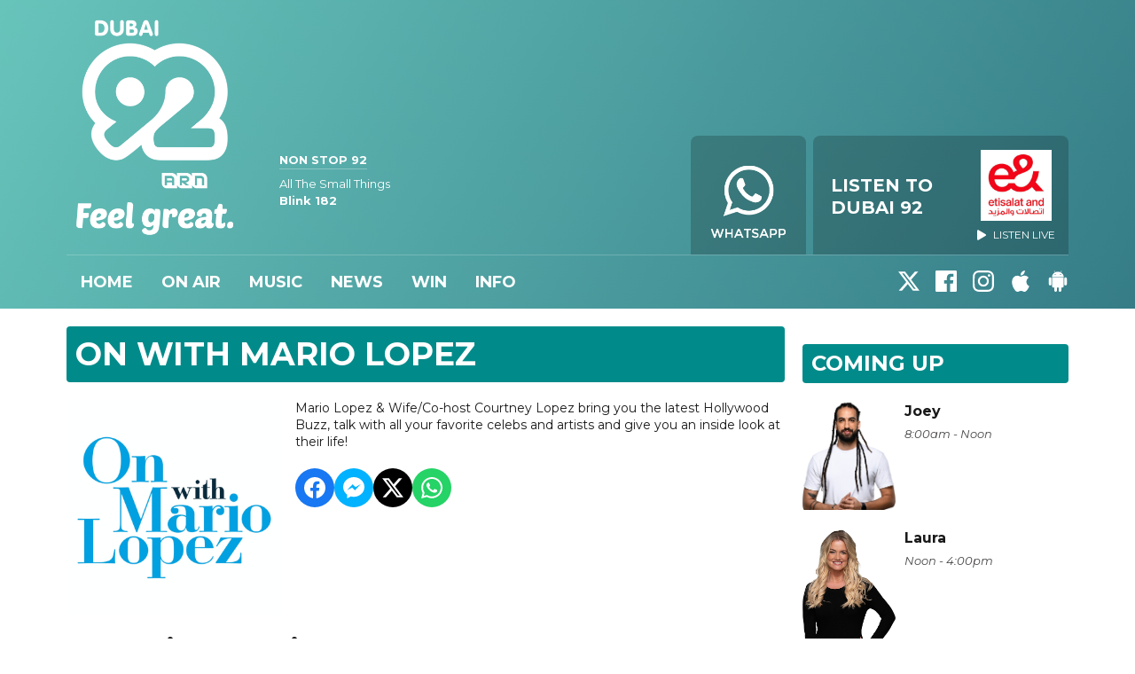

--- FILE ---
content_type: text/html; charset=UTF-8
request_url: https://www.dubai92.com/on-air/podcasts/on-with-mario-lopez/
body_size: 15799
content:
<!DOCTYPE HTML>

<html lang="en">


<head>
    <meta http-equiv="Content-Type" content="text/html; charset=utf-8">
<title>On with Mario Lopez - Dubai 92 - The UAE&#039;s Feel Great radio station</title>
<meta name="description" content="Mario Lopez &amp; Wife/Co-host Courtney Lopez bring you the latest Hollywood Buzz, talk with all your favorite celebs and artists and give you an inside look at their life!">
<meta name="keywords" content="dubai, 92, english, music, pop, dance, rock, radio, station, 80s, 90s, noughties, classic, hits, jono, Nats, big breakfast, arn, Arabian radio network, Catboy, rich, remix rich, Abu Dhabi, listen, uae, united Arab emirates">
<meta name="robots" content="noodp, noydir">

<!-- Facebook -->
<meta property="og:url" content="https://www.dubai92.com/on-air/podcasts/on-with-mario-lopez/">
<meta property="og:title" content="On with Mario Lopez">
<meta property="og:image:url" content="https://www.omnycontent.com/d/playlist/e73c998e-6e60-432f-8610-ae210140c5b1/ba280b06-32e4-4962-a372-ae2e01440533/b26f4e98-95cd-401f-a0b9-ae2e01440554/image.jpg?t=1643657992&amp;size=Large">
<meta property="og:image:width" content="3000">
<meta property="og:image:height" content="3000">
<meta property="og:image:type" content="image/jpeg">
<meta property="og:description" content="Mario Lopez &amp; Wife/Co-host Courtney Lopez bring you the latest Hollywood Buzz, talk with all your favorite celebs and artists and give you an inside look at their life!">
<meta property="og:site_name" content="Dubai 92">
<meta property="og:type" content="article">

<!-- X.com -->
<meta name="twitter:card" content="summary">
<meta name="twitter:title" content="On with Mario Lopez">
<meta name="twitter:description" content="Mario Lopez &amp; Wife/Co-host Courtney Lopez bring you the latest Hollywood Buzz, talk with all your favorite celebs and artists and give you an inside look at their life!">
<meta name="twitter:image" content="https://www.omnycontent.com/d/playlist/e73c998e-6e60-432f-8610-ae210140c5b1/ba280b06-32e4-4962-a372-ae2e01440533/b26f4e98-95cd-401f-a0b9-ae2e01440554/image.jpg?t=1643657992&amp;size=Large">
<meta name="twitter:site" content="@Dubai92">


<!-- Icons -->
<link rel="icon" href="https://mmo.aiircdn.com/265/62afe20f354e4.png">
<link rel="apple-touch-icon" href="https://mmo.aiircdn.com/265/62afe20f354e4.png">


<!-- Common CSS -->
<link type="text/css" href="https://c.aiircdn.com/fe/css/dist/afe-f98a36ef05.min.css" rel="stylesheet" media="screen">

<!-- Common JS -->
<script src="https://code.jquery.com/jquery-3.7.1.min.js"></script>
<script src="https://c.aiircdn.com/fe/js/dist/runtime.5b7a401a6565a36fd210.js"></script>
<script src="https://c.aiircdn.com/fe/js/dist/vendor.f6700a934cd0ca45fcf8.js"></script>
<script src="https://c.aiircdn.com/fe/js/dist/afe.10a5ff067c9b70ffe138.js"></script>

<script>
gm.properties = {"site_id":"533","page_id":null,"page_path_no_tll":"\/on-air\/podcasts\/on-with-mario-lopez\/","service_id":"173","location_id":1,"location_slug":"en","content_location_slug":"en","content_location_id":1};
</script>

    <meta name="viewport" content="width=device-width, minimum-scale=1.0, initial-scale=1.0">
    <link rel="stylesheet" href="https://a.aiircdn.com/d/c/1852-vojdq3lfhblt4u.css" />
    <script src="https://a.aiircdn.com/d/j/1853-4jbnoasojiijqu.js"></script>
    <link href="https://fonts.googleapis.com/css?family=Montserrat:400,400i,700,700i" rel="stylesheet">
<meta name="google-site-verification" content="7HJOIWBSL0LAUWEDOhpaeoFXmk-fBCmnJqwmryLEBJ0" />
<meta name="google-site-verification" content="hvTThVhRAyALtCntnBGUMDc0pZUUoJ32uw7Bq_ojEZE" />

<!-- Dubai 92 Cookie Consent --> 
<script src="//policy.cookiereports.com/17081ed0_panel-en-gb.js"></script>


<link type="application/rss+xml" rel="alternate" title="On with Mario Lopez" href="https://www.omnycontent.com/d/playlist/e73c998e-6e60-432f-8610-ae210140c5b1/ba280b06-32e4-4962-a372-ae2e01440533/b26f4e98-95cd-401f-a0b9-ae2e01440554/podcast.rss" />
</head>
<body data-controller="ads" class="">

<!-- Global site tag (gtag.js) - Google Analytics -->
<!--
<script async src="https://www.googletagmanager.com/gtag/js?id=UA-3671858-1"></script>
<script>
  window.dataLayer = window.dataLayer || [];
  function gtag(){dataLayer.push(arguments);}
  gtag('js', new Date());

  gtag('config', 'UA-3671858-1');
</script>
-->

<!-- Google Tag Manager -->
<script>(function(w,d,s,l,i){w[l]=w[l]||[];w[l].push({'gtm.start':
new Date().getTime(),event:'gtm.js'});var f=d.getElementsByTagName(s)[0],
j=d.createElement(s),dl=l!='dataLayer'?'&l='+l:'';j.async=true;j.src=
'https://www.googletagmanager.com/gtm.js?id='+i+dl;f.parentNode.insertBefore(j,f);
})(window,document,'script','dataLayer','GTM-KRVK6M9');</script>
<!-- End Google Tag Manager -->

<div class="c-nav-overspill  js-top-nav  js-slide-move">
</div>

<div class="c-site-overlay  js-site-overlay"></div>

<div class="c-site-wrapper  js-slide-move">

    <div class="c-page-head-wrapper">

        <div class="c-page-head js-takeover-wrap">

            <div class="c-page-head__leaderboard">
                <div class="c-ad c-leaderboard">
                    <div class="gm-adpos" 
     data-ads-target="pos" 
     data-pos-id="6424" 
     id="ad-pos-6424"
 ></div>
                </div>
            </div>

            <div class="c-page-head__grid">

                <div class="c-page-head__logo">
                    <a href="/" class="c-logo"><span class="c-logo__text">Dubai 92</span></a>
                </div>

                <div class="c-page-head__toggle">
                    <button class="c-nav-toggle  js-toggle-navigation" type="button">
                        <div class="c-nav-icon">
                            <i class="c-nav-toggle__line"></i><i class="c-nav-toggle__line"></i><i class="c-nav-toggle__line"></i>
                        </div>
                                                    <span class="c-nav-toggle__title">Menu</span>
                                            </button>
                </div>

                <div class="c-page-head__output">

                                            <div class="c-page-head__on-air">
                            <div class="c-output">
                                <div class="c-output__img">
                                    <img src="">
                                </div>
                                <div class="c-output__body">
                                    <strong class="c-output__title">Non Stop 92</strong><br />
                                    <span>All The Small Things</span><br />
                                    <strong>Blink 182</strong>
                                </div>
                            </div>
                        </div>
                    


                                                            <div class="c-listen-live__wrapper">
                                                <a class="c-listen-live c-listen-live--primary"
                           href="/player/"
                           target="_blank"
                           data-popup-size="">
                            <div class="c-listen-live__inner">

                                <svg class="c-listen-live__icon" width="21" height="24" xmlns="http://www.w3.org/2000/svg"><path d="M19.875 10.078c.5.281.836.672 1.008 1.172.172.5.172 1 0 1.5s-.508.89-1.008 1.172l-16.5 9.75c-.469.281-.969.375-1.5.281a2.26 2.26 0 0 1-1.336-.75A2.12 2.12 0 0 1 0 21.75V2.25C0 1.625.187 1.117.562.727a2.3 2.3 0 0 1 1.36-.704 2.05 2.05 0 0 1 1.453.305l16.5 9.75z" fill="#FFF" fill-rule="evenodd"/></svg>

                                <span class="c-listen-live__label">
                                    <span class="s-hide m-hide">                                        Listen To
                                        </span>                                    Dubai 92
                                </span>


                                                                    <div class="c-listen-live__sponsor">
                                        <img class="c-listen-live__sponsor-img" src="https://mmo.aiircdn.com/265/65f44222c7fb2.jpeg">

                                        <span class="s-hide sm-hide">
                                        <svg class="c-listen-live__sponsor-icon" width="10" height="12" xmlns="http://www.w3.org/2000/svg" viewBox="0 0 21 24"><path d="M19.875 10.078c.5.281.836.672 1.008 1.172.172.5.172 1 0 1.5s-.508.89-1.008 1.172l-16.5 9.75c-.469.281-.969.375-1.5.281a2.26 2.26 0 0 1-1.336-.75A2.12 2.12 0 0 1 0 21.75V2.25C0 1.625.187 1.117.562.727a2.3 2.3 0 0 1 1.36-.704 2.05 2.05 0 0 1 1.453.305l16.5 9.75z" fill="#FFF" fill-rule="evenodd"></path></svg>

                                                                                            Listen Live
                                                                                </span>
                                    </div>
                                
                            </div>
                        </a>
                                                                            <a class="c-listen-live js-launch-live-player" href="https://wa.me/+97148715533?text=Hello%20Dubai%2092">
                                <div class="c-listen-live__inner">
                                    <img src="https://mmo.aiircdn.com/265/62ae4369c1047.png" class="c-listen-live__logo">
                                    <span class="c-listen-live__label">WhatsApp the studio</span>
                                </div>
                            </a>
                                                                                            </div>

                
                </div>

            </div>

            <div class="c-nav-primary-wrapper">

                
                <div class="js-nav-primary-wrapper">
                    <nav class="c-nav-primary js-nav-primary">
                                                    <h2 class="hide"><a href="/">Navigation</a></h2>
                        
                        <ul class="global-nav-top"><li class="nav--home "><div><a href="/">
                    Home
                </a></div></li><li class="nav--on-air on"><div><a href="/on-air/">
                    On Air
                </a></div><ul><li><a href="/on-air/best-song-ever/">
                                Dubai 92&#039;s Best Song Ever
                            </a></li></ul></li><li class="nav--music "><div><a href="/music/">
                    Music
                </a></div></li><li class="nav--trending "><div><a href="/news/">
                    News
                </a></div></li><li class="nav--win "><div><a href="/win/">
                    Win
                </a></div><ul><li><a href="/win/wu-tang-forever-the-final-chamber-tour/">
                                Wu-Tang Forever: The Final Chamber Tour! 
                            </a></li><li><a href="/win/prize-collection/">
                                Prize Collection
                            </a></li></ul></li><li class="nav--info "><div><a href="/info/">
                    Info
                </a></div><ul><li><a href="/info/message-the-studio/">
                                Message The Studio
                            </a></li><li><a href="/info/">
                                Contact Us
                            </a></li><li><a href="/info/legal/">
                                Legal
                            </a></li><li><a href="/info/terms-and-conditions/">
                                Terms &amp; Conditions
                            </a></li><li><a href="/info/advertise-with-us/">
                                Advertise
                            </a></li></ul></li></ul>
                    </nav>
                </div>

                <div class="c-nav-social">
                    <ul class="o-list-inline">

                                                    <li class="o-list-inline__item">
                                <a class="c-nav-social__item" href="https://twitter.com/Dubai92" target="_blank">
                                    <svg class="c-nav-social__icon" viewBox="0 0 24 24" xmlns="http://www.w3.org/2000/svg"><title>X</title><path d="M18.901 1.153h3.68l-8.04 9.19L24 22.846h-7.406l-5.8-7.584-6.638 7.584H.474l8.6-9.83L0 1.154h7.594l5.243 6.932ZM17.61 20.644h2.039L6.486 3.24H4.298Z"/></svg>
                                </a>
                            </li>
                        
                                                    <li class="o-list-inline__item">
                                <a class="c-nav-social__item" href="https://www.facebook.com/Dubai92/" target="_blank">
                                    <svg class="c-nav-social__icon" aria-labelledby="simpleicons-facebook-icon" role="img" viewBox="0 0 24 24" xmlns="http://www.w3.org/2000/svg"><title id="simpleicons-facebook-icon">Facebook icon</title><path d="M22.676 0H1.324C.593 0 0 .593 0 1.324v21.352C0 23.408.593 24 1.324 24h11.494v-9.294H9.689v-3.621h3.129V8.41c0-3.099 1.894-4.785 4.659-4.785 1.325 0 2.464.097 2.796.141v3.24h-1.921c-1.5 0-1.792.721-1.792 1.771v2.311h3.584l-.465 3.63H16.56V24h6.115c.733 0 1.325-.592 1.325-1.324V1.324C24 .593 23.408 0 22.676 0"/></svg>
                                </a>
                            </li>
                        
                                                    <li class="o-list-inline__item">
                                <a class="c-nav-social__item" href="https://www.instagram.com/dubai92/" target="_blank">
                                    <svg class="c-nav-social__icon" aria-labelledby="simpleicons-instagram-icon" role="img" viewBox="0 0 24 24" xmlns="http://www.w3.org/2000/svg"><title id="simpleicons-facebook-icon">Instagram icon</title><path d="M12 0C8.74 0 8.333.015 7.053.072 5.775.132 4.905.333 4.14.63c-.789.306-1.459.717-2.126 1.384S.935 3.35.63 4.14C.333 4.905.131 5.775.072 7.053.012 8.333 0 8.74 0 12s.015 3.667.072 4.947c.06 1.277.261 2.148.558 2.913.306.788.717 1.459 1.384 2.126.667.666 1.336 1.079 2.126 1.384.766.296 1.636.499 2.913.558C8.333 23.988 8.74 24 12 24s3.667-.015 4.947-.072c1.277-.06 2.148-.262 2.913-.558.788-.306 1.459-.718 2.126-1.384.666-.667 1.079-1.335 1.384-2.126.296-.765.499-1.636.558-2.913.06-1.28.072-1.687.072-4.947s-.015-3.667-.072-4.947c-.06-1.277-.262-2.149-.558-2.913-.306-.789-.718-1.459-1.384-2.126C21.319 1.347 20.651.935 19.86.63c-.765-.297-1.636-.499-2.913-.558C15.667.012 15.26 0 12 0zm0 2.16c3.203 0 3.585.016 4.85.071 1.17.055 1.805.249 2.227.415.562.217.96.477 1.382.896.419.42.679.819.896 1.381.164.422.36 1.057.413 2.227.057 1.266.07 1.646.07 4.85s-.015 3.585-.074 4.85c-.061 1.17-.256 1.805-.421 2.227-.224.562-.479.96-.899 1.382-.419.419-.824.679-1.38.896-.42.164-1.065.36-2.235.413-1.274.057-1.649.07-4.859.07-3.211 0-3.586-.015-4.859-.074-1.171-.061-1.816-.256-2.236-.421-.569-.224-.96-.479-1.379-.899-.421-.419-.69-.824-.9-1.38-.165-.42-.359-1.065-.42-2.235-.045-1.26-.061-1.649-.061-4.844 0-3.196.016-3.586.061-4.861.061-1.17.255-1.814.42-2.234.21-.57.479-.96.9-1.381.419-.419.81-.689 1.379-.898.42-.166 1.051-.361 2.221-.421 1.275-.045 1.65-.06 4.859-.06l.045.03zm0 3.678c-3.405 0-6.162 2.76-6.162 6.162 0 3.405 2.76 6.162 6.162 6.162 3.405 0 6.162-2.76 6.162-6.162 0-3.405-2.76-6.162-6.162-6.162zM12 16c-2.21 0-4-1.79-4-4s1.79-4 4-4 4 1.79 4 4-1.79 4-4 4zm7.846-10.405c0 .795-.646 1.44-1.44 1.44-.795 0-1.44-.646-1.44-1.44 0-.794.646-1.439 1.44-1.439.793-.001 1.44.645 1.44 1.439z"></path></svg>
                                </a>
                            </li>
                        
                        
                        
                                                    <li class="o-list-inline__item">
                                <a class="c-nav-social__item" href="https://apps.apple.com/ae/app/arn-play/id1454644201" target="_blank">

                                    <svg class="c-nav-social__icon" aria-labelledby="simpleicons-apple-icon" role="img" viewBox="0 0 24 24" xmlns="http://www.w3.org/2000/svg"><title id="simpleicons-apple-icon">Apple icon</title><path d="M7.078 23.55c-.473-.316-.893-.703-1.244-1.15-.383-.463-.738-.95-1.064-1.454-.766-1.12-1.365-2.345-1.78-3.636-.5-1.502-.743-2.94-.743-4.347 0-1.57.34-2.94 1.002-4.09.49-.9 1.22-1.653 2.1-2.182.85-.53 1.84-.82 2.84-.84.35 0 .73.05 1.13.15.29.08.64.21 1.07.37.55.21.85.34.95.37.32.12.59.17.8.17.16 0 .39-.05.645-.13.145-.05.42-.14.81-.31.386-.14.692-.26.935-.35.37-.11.728-.21 1.05-.26.39-.06.777-.08 1.148-.05.71.05 1.36.2 1.94.42 1.02.41 1.843 1.05 2.457 1.96-.26.16-.5.346-.725.55-.487.43-.9.94-1.23 1.505-.43.77-.65 1.64-.644 2.52.015 1.083.29 2.035.84 2.86.387.6.904 1.114 1.534 1.536.31.21.582.355.84.45-.12.375-.252.74-.405 1.1-.347.807-.76 1.58-1.25 2.31-.432.63-.772 1.1-1.03 1.41-.402.48-.79.84-1.18 1.097-.43.285-.935.436-1.452.436-.35.015-.7-.03-1.034-.127-.29-.095-.576-.202-.856-.323-.293-.134-.596-.248-.905-.34-.38-.1-.77-.148-1.164-.147-.4 0-.79.05-1.16.145-.31.088-.61.196-.907.325-.42.175-.695.29-.855.34-.324.096-.656.154-.99.175-.52 0-1.004-.15-1.486-.45zm6.854-18.46c-.68.34-1.326.484-1.973.436-.1-.646 0-1.31.27-2.037.24-.62.56-1.18 1-1.68.46-.52 1.01-.95 1.63-1.26.66-.34 1.29-.52 1.89-.55.08.68 0 1.35-.25 2.07-.228.64-.568 1.23-1 1.76-.435.52-.975.95-1.586 1.26z"/></svg>
                                </a>
                            </li>
                        
                                                    <li class="o-list-inline__item">
                                <a class="c-nav-social__item" href="https://play.google.com/store/apps/details?id=uae.arn.radio" target="_blank">
                                    <svg class="c-nav-social__icon" aria-labelledby="simpleicons-android-icon" role="img" viewBox="0 0 24 24" xmlns="http://www.w3.org/2000/svg"><title id="simpleicons-android-icon">Android icon</title><path d="M22.146 9.227c0-.815-.658-1.478-1.476-1.478s-1.48.66-1.48 1.48v6.19c0 .81.663 1.48 1.483 1.48.814 0 1.476-.67 1.476-1.48v-6.2h-.01zM5.393 8.032l.004 9.6c0 .885.704 1.59 1.573 1.59h1.063v3.28c0 .82.66 1.482 1.47 1.482s1.467-.66 1.48-1.468v-3.28h1.993v3.28c0 .823.66 1.483 1.47 1.483.823 0 1.482-.66 1.482-1.49v-3.28h1.078c.87 0 1.573-.71 1.573-1.578v-9.63L5.35 8.03l.04.002zm9.648-2.93c-.31 0-.56-.25-.56-.56 0-.305.25-.558.56-.56.31 0 .56.255.56.56 0 .31-.25.56-.56.56m-6.06 0c-.31 0-.56-.25-.56-.56 0-.307.25-.558.56-.558.31 0 .56.255.56.57s-.252.567-.57.567m6.29-2.9L16.29.33c.06-.105.014-.226-.076-.285C16.11 0 15.99.03 15.93.135l-1.05 1.9c-.868-.405-1.856-.63-2.89-.63s-2.018.215-2.892.603L8.064.105c-.053-.098-.18-.135-.278-.08-.1.045-.136.18-.08.27l1.03 1.875c-2.03 1.047-3.4 3.04-3.4 5.33h13.328c0-2.29-1.368-4.283-3.396-5.33M3.33 7.742c-.817 0-1.48.665-1.48 1.483v6.192c0 .82.664 1.48 1.484 1.48.814 0 1.477-.66 1.477-1.48v-6.19c0-.815-.66-1.478-1.47-1.478"/></svg>
                                </a>
                            </li>
                                            </ul>
                </div>
            </div>
        </div>
    </div>

    
    <div class="c-page-main">

        <div class="o-wrapper">
            <div class="dv-grid">
                <div class="dv-grid__item dv-grid__item--flex-300">

                    <h1 class="o-headline">On with Mario Lopez</h1>

                    
                    <div class="s-page  u-mb">
<div class="aiir-podcasts aiir-podcasts--series">

    <div class="aiir-podcasts__series-top">
        <img src="https://www.omnycontent.com/d/playlist/e73c998e-6e60-432f-8610-ae210140c5b1/ba280b06-32e4-4962-a372-ae2e01440533/b26f4e98-95cd-401f-a0b9-ae2e01440554/image.jpg?t=1643657992&amp;size=Large" alt="" class="aiir-podcasts__series-img">

                    <p>
                Mario Lopez &amp; Wife/Co-host Courtney Lopez bring you the latest Hollywood Buzz, talk with all your favorite celebs and artists and give you an inside look at their life!
            </p>
        
        
<div class="aiir-share">
    <ul class="aiir-share__list">
        <li class="aiir-share__item">
            <a href="https://www.facebook.com/sharer/sharer.php?u=https%3A%2F%2Fwww.dubai92.com%2Fon-air%2Fpodcasts%2Fon-with-mario-lopez%2F" 
               class="aiir-share__link aiir-share__link--facebook" 
               data-controller="popup"
               data-action="click->popup#open"
               data-popup-size-param="550x500"
               target="_blank">
                <span class="access">Share on Facebook</span>
                <svg class="aiir-share__icon" viewBox="0 0 24 24" xmlns="http://www.w3.org/2000/svg" fill-rule="evenodd" clip-rule="evenodd" stroke-linejoin="round"><path d="M23.9981 11.9991C23.9981 5.37216 18.626 0 11.9991 0C5.37216 0 0 5.37216 0 11.9991C0 17.9882 4.38789 22.9522 10.1242 23.8524V15.4676H7.07758V11.9991H10.1242V9.35553C10.1242 6.34826 11.9156 4.68714 14.6564 4.68714C15.9692 4.68714 17.3424 4.92149 17.3424 4.92149V7.87439H15.8294C14.3388 7.87439 13.8739 8.79933 13.8739 9.74824V11.9991H17.2018L16.6698 15.4676H13.8739V23.8524C19.6103 22.9522 23.9981 17.9882 23.9981 11.9991Z"></path></svg>
            </a>
        </li>
        <li class="aiir-share__item aiir-share__item--mobile-only">
            <a href="fb-messenger://share?link=https%3A%2F%2Fwww.dubai92.com%2Fon-air%2Fpodcasts%2Fon-with-mario-lopez%2F" 
               class="aiir-share__link aiir-share__link--messenger">
                <span class="access">Share on Messenger</span>
                <svg class="aiir-share__icon" viewBox="0 0 16 16" xmlns="http://www.w3.org/2000/svg" fill-rule="evenodd" clip-rule="evenodd" stroke-linejoin="round" stroke-miterlimit="1.414"><path d="M8 0C3.582 0 0 3.316 0 7.407c0 2.332 1.163 4.41 2.98 5.77V16l2.725-1.495c.727.2 1.497.31 2.295.31 4.418 0 8-3.317 8-7.408C16 3.317 12.418 0 8 0zm.795 9.975L6.758 7.802 2.783 9.975l4.372-4.642 2.087 2.173 3.926-2.173-4.373 4.642z" fill-rule="nonzero"></path></svg>
            </a>
        </li>
        <li class="aiir-share__item aiir-share__item--desktop-only">
            <a href="http://www.facebook.com/dialog/send?&app_id=1850503301852189&link=https%3A%2F%2Fwww.dubai92.com%2Fon-air%2Fpodcasts%2Fon-with-mario-lopez%2F&redirect_uri=https%3A%2F%2Fwww.dubai92.com%2Fon-air%2Fpodcasts%2Fon-with-mario-lopez%2F&display=popup" 
               class="aiir-share__link aiir-share__link--messenger" 
               data-controller="popup"
               data-action="click->popup#open"
               data-popup-size-param="645x580"
               target="_blank">
                <span class="access">Share on Messenger</span>
                <svg class="aiir-share__icon" viewBox="0 0 16 16" xmlns="http://www.w3.org/2000/svg" fill-rule="evenodd" clip-rule="evenodd" stroke-linejoin="round" stroke-miterlimit="1.414"><path d="M8 0C3.582 0 0 3.316 0 7.407c0 2.332 1.163 4.41 2.98 5.77V16l2.725-1.495c.727.2 1.497.31 2.295.31 4.418 0 8-3.317 8-7.408C16 3.317 12.418 0 8 0zm.795 9.975L6.758 7.802 2.783 9.975l4.372-4.642 2.087 2.173 3.926-2.173-4.373 4.642z" fill-rule="nonzero"></path></svg>
            </a>
        </li>
        <li class="aiir-share__item">
            <a href="https://twitter.com/intent/tweet?url=https%3A%2F%2Fwww.dubai92.com%2Fon-air%2Fpodcasts%2Fon-with-mario-lopez%2F&text=" 
            class="aiir-share__link aiir-share__link--twitter" 
            data-controller="popup"
            data-action="click->popup#open"
            data-popup-size-param="550x400"
            target="_blank">
                <span class="access">Share on X</span>
                <svg class="aiir-share__icon" role="img" viewBox="0 0 24 24" xmlns="http://www.w3.org/2000/svg"><path d="M18.901 1.153h3.68l-8.04 9.19L24 22.846h-7.406l-5.8-7.584-6.638 7.584H.474l8.6-9.83L0 1.154h7.594l5.243 6.932ZM17.61 20.644h2.039L6.486 3.24H4.298Z"/></svg>
            </a>
        </li>
         <li class="aiir-share__item">
            <a href="https://wa.me/?text=https%3A%2F%2Fwww.dubai92.com%2Fon-air%2Fpodcasts%2Fon-with-mario-lopez%2F" 
               class="aiir-share__link aiir-share__link--whatsapp" 
               data-action="share/whatsapp/share">
                <span class="access">Share on Whatsapp</span>
                <svg class="aiir-share__icon" viewBox="0 0 16 16" xmlns="http://www.w3.org/2000/svg" fill-rule="evenodd" clip-rule="evenodd" stroke-linejoin="round" stroke-miterlimit="1.414"><path d="M11.665 9.588c-.2-.1-1.177-.578-1.36-.644-.182-.067-.315-.1-.448.1-.132.197-.514.643-.63.775-.116.13-.232.14-.43.05-.2-.1-.842-.31-1.602-.99-.592-.53-.99-1.18-1.107-1.38-.116-.2-.013-.31.087-.41.09-.09.2-.23.3-.35.098-.12.13-.2.198-.33.066-.14.033-.25-.017-.35-.05-.1-.448-1.08-.614-1.47-.16-.39-.325-.34-.448-.34-.115-.01-.248-.01-.38-.01-.134 0-.35.05-.532.24-.182.2-.696.68-.696 1.65s.713 1.91.812 2.05c.1.13 1.404 2.13 3.4 2.99.476.2.846.32 1.136.42.476.15.91.13 1.253.08.383-.06 1.178-.48 1.344-.95.17-.47.17-.86.12-.95-.05-.09-.18-.14-.38-.23M8.04 14.5h-.01c-1.18 0-2.35-.32-3.37-.92l-.24-.143-2.5.65.67-2.43-.16-.25c-.66-1.05-1.01-2.26-1.01-3.506 0-3.63 2.97-6.59 6.628-6.59 1.77 0 3.43.69 4.68 1.94 1.25 1.24 1.94 2.9 1.94 4.66-.003 3.63-2.973 6.59-6.623 6.59M13.68 2.3C12.16.83 10.16 0 8.03 0 3.642 0 .07 3.556.067 7.928c0 1.397.366 2.76 1.063 3.964L0 16l4.223-1.102c1.164.63 2.474.964 3.807.965h.004c4.39 0 7.964-3.557 7.966-7.93 0-2.117-.827-4.11-2.33-5.608"></path></svg>
            </a>
        </li>
    </ul>
</div>
    </div>

    
    
    <h2>Subscribe to this podcast</h2>

    <ul class="aiir-podcasts-sub-list"
        data-controller="podcast-subscribe">
                <li class="aiir-podcasts-sub-list__item"
            data-podcast-subscribe-target="item"
            data-os="ios"
            style="display:none">
            <a href="pcast://www.omnycontent.com/d/playlist/e73c998e-6e60-432f-8610-ae210140c5b1/ba280b06-32e4-4962-a372-ae2e01440533/b26f4e98-95cd-401f-a0b9-ae2e01440554/podcast.rss" class="aiir-podcasts-sub-button" target="_blank">
                <img class="aiir-podcasts-sub-button__icon" alt="" src="https://i.aiircdn.com/podcast/apple-podcasts.svg" />
                <span class="aiir-podcasts-sub-button__label">Apple Podcasts</span>
            </a>
        </li>

                <li class="aiir-podcasts-sub-list__item"
            data-podcast-subscribe-target="item"
            data-os="desktop">
            <a href="podcast://www.omnycontent.com/d/playlist/e73c998e-6e60-432f-8610-ae210140c5b1/ba280b06-32e4-4962-a372-ae2e01440533/b26f4e98-95cd-401f-a0b9-ae2e01440554/podcast.rss" class="aiir-podcasts-sub-button" target="_blank">
                <img class="aiir-podcasts-sub-button__icon" alt="" src="https://i.aiircdn.com/podcast/apple-podcasts.svg" />
                <span class="aiir-podcasts-sub-button__label">Apple Podcasts</span>
            </a>
        </li>

        
        <li class="aiir-podcasts-sub-list__item">
            <a href="https://www.omnycontent.com/d/playlist/e73c998e-6e60-432f-8610-ae210140c5b1/ba280b06-32e4-4962-a372-ae2e01440533/b26f4e98-95cd-401f-a0b9-ae2e01440554/podcast.rss" class="aiir-podcasts-sub-button" target="_blank">
                <img class="aiir-podcasts-sub-button__icon" alt="" src="https://i.aiircdn.com/podcast/rss.svg" />
                <span class="aiir-podcasts-sub-button__label">RSS Feed</span>
            </a>
        </li>
    </ul>


    
        <h2>Episodes</h2>
        <ul class="gm-sec divide-rows js-pod-eps-cont" data-mode="1" data-lazy-load="true">
                <li>
        <a href="/on-air/podcasts/on-with-mario-lopez/episode/real-housewives-of-slc-star-britani-bateman-talks-season-6-drama-and-more/" class="gm-sec-title">
            <img src="https://www.omnycontent.com/d/clips/e73c998e-6e60-432f-8610-ae210140c5b1/ba280b06-32e4-4962-a372-ae2e01440533/6109930f-9f57-4bed-9bd7-b3e00103d2ad/image.jpg?t=1769615449&amp;size=Large" alt="" class="gm-sec-img" />
            Real Housewives of SLC Star Britani Bateman Talks Season 6 Drama &amp; More!
        </a>

        <div class="gm-sec-text">

            <p class="gm-sec-subtext">
                Wednesday, 28 January 2026
            </p>

            <p class="gm-sec-meta">
                <span>22 minutes</span>
            </p>

            <p class="gm-sec-description">
                Today On With Mario Lopez – Real Housewives of Salt Lake City star Britani Bateman joins us to talk Season 6 drama and more! Plus, possible changes coming to Groundhogs Day tradition, the latest buzz and more!See omnystudio.com/listener for privacy information.
            </p>


            <p class="gm-sec-buttons">
                <a class="icon icon-play" href="/on-air/podcasts/on-with-mario-lopez/episode/real-housewives-of-slc-star-britani-bateman-talks-season-6-drama-and-more/?autoplay=1">Play</a>
                <a class="icon icon-download" href="https://podtrac.com/pts/redirect.mp3/traffic.omny.fm/d/clips/e73c998e-6e60-432f-8610-ae210140c5b1/ba280b06-32e4-4962-a372-ae2e01440533/6109930f-9f57-4bed-9bd7-b3e00103d2ad/audio.mp3?utm_source=Podcast&amp;in_playlist=b26f4e98-95cd-401f-a0b9-ae2e01440554" download target="_blank">Download Episode</a>
            </p>
        </div>
    </li>
    <li>
        <a href="/on-air/podcasts/on-with-mario-lopez/episode/ozempic-savings-money-mario-gets-a-race-horse-named-after-him-and-more/" class="gm-sec-title">
            <img src="https://www.omnycontent.com/d/clips/e73c998e-6e60-432f-8610-ae210140c5b1/ba280b06-32e4-4962-a372-ae2e01440533/f0a0c32b-252e-4394-90a8-b3e00103b05f/image.jpg?t=1769615313&amp;size=Large" alt="" class="gm-sec-img" />
            Ozempic Savings Money, Mario Gets a Race Horse Named After Him &amp; More!
        </a>

        <div class="gm-sec-text">

            <p class="gm-sec-subtext">
                Wednesday, 28 January 2026
            </p>

            <p class="gm-sec-meta">
                <span>16 minutes</span>
            </p>

            <p class="gm-sec-description">
                Today On With Mario Lopez – It&#039;s Mario vs Courtney for a fresh round of Name That Tune, Meghan Trainor welcomes baby #3, how Ozempic is saving money and Mario gets a race horse named after him!See omnystudio.com/listener for privacy information.
            </p>


            <p class="gm-sec-buttons">
                <a class="icon icon-play" href="/on-air/podcasts/on-with-mario-lopez/episode/ozempic-savings-money-mario-gets-a-race-horse-named-after-him-and-more/?autoplay=1">Play</a>
                <a class="icon icon-download" href="https://podtrac.com/pts/redirect.mp3/traffic.omny.fm/d/clips/e73c998e-6e60-432f-8610-ae210140c5b1/ba280b06-32e4-4962-a372-ae2e01440533/f0a0c32b-252e-4394-90a8-b3e00103b05f/audio.mp3?utm_source=Podcast&amp;in_playlist=b26f4e98-95cd-401f-a0b9-ae2e01440554" download target="_blank">Download Episode</a>
            </p>
        </div>
    </li>
    <li>
        <a href="/on-air/podcasts/on-with-mario-lopez/episode/new-music-from-harry-styles-why-gyms-are-dirtier-than-toilets-and-more/" class="gm-sec-title">
            <img src="https://www.omnycontent.com/d/clips/e73c998e-6e60-432f-8610-ae210140c5b1/ba280b06-32e4-4962-a372-ae2e01440533/8c246ee7-7365-4f45-aa89-b3de014f91c3/image.jpg?t=1769459561&amp;size=Large" alt="" class="gm-sec-img" />
            New Music From Harry Styles, Why Gyms Are Dirtier Than Toilets &amp; More!
        </a>

        <div class="gm-sec-text">

            <p class="gm-sec-subtext">
                Tuesday, 27 January 2026
            </p>

            <p class="gm-sec-meta">
                <span>19 minutes</span>
            </p>

            <p class="gm-sec-description">
                Today On With Mario Lopez – New music from Harry Styles &amp; Louis Tomlinson in your Mario Music Minute, Taylor Swift&#039;s huge honor, your Comment of The Week and why gym&#039;s are dirtier than a toilet seat!See omnystudio.com/listener for privacy information.
            </p>


            <p class="gm-sec-buttons">
                <a class="icon icon-play" href="/on-air/podcasts/on-with-mario-lopez/episode/new-music-from-harry-styles-why-gyms-are-dirtier-than-toilets-and-more/?autoplay=1">Play</a>
                <a class="icon icon-download" href="https://podtrac.com/pts/redirect.mp3/traffic.omny.fm/d/clips/e73c998e-6e60-432f-8610-ae210140c5b1/ba280b06-32e4-4962-a372-ae2e01440533/8c246ee7-7365-4f45-aa89-b3de014f91c3/audio.mp3?utm_source=Podcast&amp;in_playlist=b26f4e98-95cd-401f-a0b9-ae2e01440554" download target="_blank">Download Episode</a>
            </p>
        </div>
    </li>
    <li>
        <a href="/on-air/podcasts/on-with-mario-lopez/episode/secrets-to-a-younger-brain-doom-scrolling-for-charity-and-more/" class="gm-sec-title">
            <img src="https://www.omnycontent.com/d/clips/e73c998e-6e60-432f-8610-ae210140c5b1/ba280b06-32e4-4962-a372-ae2e01440533/2e8c7d82-f3c7-4622-86ab-b3de014f7fb5/image.jpg?t=1769459216&amp;size=Large" alt="" class="gm-sec-img" />
            Secrets To a Younger Brain, Doom Scrolling For Charity &amp; More!
        </a>

        <div class="gm-sec-text">

            <p class="gm-sec-subtext">
                Tuesday, 27 January 2026
            </p>

            <p class="gm-sec-meta">
                <span>17 minutes</span>
            </p>

            <p class="gm-sec-description">
                Today On With Mario Lopez – Secrets to a younger brain, plan B New Years resolutions, new music from Harry Styles on the way, the latest social media acronyms the kids are using and how you can doom scroll for charity!See omnystudio.com/listener for privacy information.
            </p>


            <p class="gm-sec-buttons">
                <a class="icon icon-play" href="/on-air/podcasts/on-with-mario-lopez/episode/secrets-to-a-younger-brain-doom-scrolling-for-charity-and-more/?autoplay=1">Play</a>
                <a class="icon icon-download" href="https://podtrac.com/pts/redirect.mp3/traffic.omny.fm/d/clips/e73c998e-6e60-432f-8610-ae210140c5b1/ba280b06-32e4-4962-a372-ae2e01440533/2e8c7d82-f3c7-4622-86ab-b3de014f7fb5/audio.mp3?utm_source=Podcast&amp;in_playlist=b26f4e98-95cd-401f-a0b9-ae2e01440554" download target="_blank">Download Episode</a>
            </p>
        </div>
    </li>
    <li>
        <a href="/on-air/podcasts/on-with-mario-lopez/episode/beckham-family-drama-a-tastefully-nude-town-wins-a-lopezie-and-more/" class="gm-sec-title">
            <img src="https://www.omnycontent.com/d/clips/e73c998e-6e60-432f-8610-ae210140c5b1/ba280b06-32e4-4962-a372-ae2e01440533/ccb00cbf-a0cb-4723-860d-b3da01440650/image.jpg?t=1769111074&amp;size=Large" alt="" class="gm-sec-img" />
            Beckham Family Drama, A Tastefully Nude Town Wins a Lopezie &amp; More!
        </a>

        <div class="gm-sec-text">

            <p class="gm-sec-subtext">
                Thursday, 22 January 2026
            </p>

            <p class="gm-sec-meta">
                <span>20 minutes</span>
            </p>

            <p class="gm-sec-description">
                Today On With Mario Lopez – The latest on the Beckham Family drama, a tastefully nude town wins a Good Deed Lopezie, a new case in Courtney&#039;s Court, the latest buzz and more!See omnystudio.com/listener for privacy information.
            </p>


            <p class="gm-sec-buttons">
                <a class="icon icon-play" href="/on-air/podcasts/on-with-mario-lopez/episode/beckham-family-drama-a-tastefully-nude-town-wins-a-lopezie-and-more/?autoplay=1">Play</a>
                <a class="icon icon-download" href="https://podtrac.com/pts/redirect.mp3/traffic.omny.fm/d/clips/e73c998e-6e60-432f-8610-ae210140c5b1/ba280b06-32e4-4962-a372-ae2e01440533/ccb00cbf-a0cb-4723-860d-b3da01440650/audio.mp3?utm_source=Podcast&amp;in_playlist=b26f4e98-95cd-401f-a0b9-ae2e01440554" download target="_blank">Download Episode</a>
            </p>
        </div>
    </li>
    <li>
        <a href="/on-air/podcasts/on-with-mario-lopez/episode/chris-pratt-talks-new-films-mercy-super-mario-bros-sequel-and-more/" class="gm-sec-title">
            <img src="https://www.omnycontent.com/d/clips/e73c998e-6e60-432f-8610-ae210140c5b1/ba280b06-32e4-4962-a372-ae2e01440533/d912d7ce-ea6f-49e9-9b3f-b3da014239c8/image.jpg?t=1769110924&amp;size=Large" alt="" class="gm-sec-img" />
            Chris Pratt Talks New Films &#039;Mercy&#039;, &#039;Super Mario Bros&#039; Sequel &amp; More!
        </a>

        <div class="gm-sec-text">

            <p class="gm-sec-subtext">
                Thursday, 22 January 2026
            </p>

            <p class="gm-sec-meta">
                <span>24 minutes</span>
            </p>

            <p class="gm-sec-description">
                Today On With Mario Lopez – Chris Pratt joins us to talk new movie &#039;Mercy&#039;, the upcoming &#039;Super Mario Bros&#039; sequel and much more! Plus, we dig into our mentions, 2026 food trends, endangered baby names &amp; more!See omnystudio.com/listener for privacy information.
            </p>


            <p class="gm-sec-buttons">
                <a class="icon icon-play" href="/on-air/podcasts/on-with-mario-lopez/episode/chris-pratt-talks-new-films-mercy-super-mario-bros-sequel-and-more/?autoplay=1">Play</a>
                <a class="icon icon-download" href="https://podtrac.com/pts/redirect.mp3/traffic.omny.fm/d/clips/e73c998e-6e60-432f-8610-ae210140c5b1/ba280b06-32e4-4962-a372-ae2e01440533/d912d7ce-ea6f-49e9-9b3f-b3da014239c8/audio.mp3?utm_source=Podcast&amp;in_playlist=b26f4e98-95cd-401f-a0b9-ae2e01440554" download target="_blank">Download Episode</a>
            </p>
        </div>
    </li>
    <li>
        <a href="/on-air/podcasts/on-with-mario-lopez/episode/revenge-bedtime-procrastination-marios-must-see-doc-and-more/" class="gm-sec-title">
            <img src="https://www.omnycontent.com/d/clips/e73c998e-6e60-432f-8610-ae210140c5b1/ba280b06-32e4-4962-a372-ae2e01440533/74c03eee-4215-441a-b38f-b3da00e1e59e/image.jpg?t=1769093910&amp;size=Large" alt="" class="gm-sec-img" />
            Revenge Bedtime Procrastination, Mario&#039;s Must See Doc &amp; More!
        </a>

        <div class="gm-sec-text">

            <p class="gm-sec-subtext">
                Thursday, 22 January 2026
            </p>

            <p class="gm-sec-meta">
                <span>14 minutes</span>
            </p>

            <p class="gm-sec-description">
                Today On With Mario Lopez – Mario&#039;s latest must watch doc recommendation, we talk revenge bedtime procrastination, Mario and Courtney battle it out in a round of Name That Tune, latest buzz and much more!See omnystudio.com/listener for privacy information.
            </p>


            <p class="gm-sec-buttons">
                <a class="icon icon-play" href="/on-air/podcasts/on-with-mario-lopez/episode/revenge-bedtime-procrastination-marios-must-see-doc-and-more/?autoplay=1">Play</a>
                <a class="icon icon-download" href="https://podtrac.com/pts/redirect.mp3/traffic.omny.fm/d/clips/e73c998e-6e60-432f-8610-ae210140c5b1/ba280b06-32e4-4962-a372-ae2e01440533/74c03eee-4215-441a-b38f-b3da00e1e59e/audio.mp3?utm_source=Podcast&amp;in_playlist=b26f4e98-95cd-401f-a0b9-ae2e01440554" download target="_blank">Download Episode</a>
            </p>
        </div>
    </li>
    <li>
        <a href="/on-air/podcasts/on-with-mario-lopez/episode/superbowl-halftime-preview-we-talk-retro-romancing-and-more/" class="gm-sec-title">
            <img src="https://www.omnycontent.com/d/clips/e73c998e-6e60-432f-8610-ae210140c5b1/ba280b06-32e4-4962-a372-ae2e01440533/870e9ede-a7de-4438-850f-b3d7012c5761/image.jpg?t=1768849421&amp;size=Large" alt="" class="gm-sec-img" />
            Superbowl Halftime Preview, We Talk &quot;Retro-Romancing&quot; &amp; More!
        </a>

        <div class="gm-sec-text">

            <p class="gm-sec-subtext">
                Monday, 19 January 2026
            </p>

            <p class="gm-sec-meta">
                <span>20 minutes</span>
            </p>

            <p class="gm-sec-description">
                Today On With Mario Lopez – Meghan Trainor&#039;s mom group drama, Bad Bunny Superbowl Halftime show preview, your Comment of The Week, latest buzz and we talk &quot;retro-romancing&quot;!See omnystudio.com/listener for privacy information.
            </p>


            <p class="gm-sec-buttons">
                <a class="icon icon-play" href="/on-air/podcasts/on-with-mario-lopez/episode/superbowl-halftime-preview-we-talk-retro-romancing-and-more/?autoplay=1">Play</a>
                <a class="icon icon-download" href="https://podtrac.com/pts/redirect.mp3/traffic.omny.fm/d/clips/e73c998e-6e60-432f-8610-ae210140c5b1/ba280b06-32e4-4962-a372-ae2e01440533/870e9ede-a7de-4438-850f-b3d7012c5761/audio.mp3?utm_source=Podcast&amp;in_playlist=b26f4e98-95cd-401f-a0b9-ae2e01440554" download target="_blank">Download Episode</a>
            </p>
        </div>
    </li>
    <li>
        <a href="/on-air/podcasts/on-with-mario-lopez/episode/courtneys-iphone-photo-finding-hacks-details-on-the-moon-hotel-and-more/" class="gm-sec-title">
            <img src="https://www.omnycontent.com/d/clips/e73c998e-6e60-432f-8610-ae210140c5b1/ba280b06-32e4-4962-a372-ae2e01440533/ee7e3420-638d-4735-aa99-b3d7012c5252/image.jpg?t=1768849252&amp;size=Large" alt="" class="gm-sec-img" />
            Courtney&#039;s iPhone Photo Finding Hacks, Details on The Moon Hotel &amp; More!
        </a>

        <div class="gm-sec-text">

            <p class="gm-sec-subtext">
                Monday, 19 January 2026
            </p>

            <p class="gm-sec-meta">
                <span>18 minutes</span>
            </p>

            <p class="gm-sec-description">
                Today On With Mario Lopez – Why 2026 is the year of &#039;Geek Chic&#039;, Courtney&#039;s phone photo finding hack, we dig into our mentions to see what&#039;s on your mind, the latest buzz and you won&#039;t believe how much it costs to reserve your spots at the future Moon Hotel!See omnystudio.com/listener for privacy information.
            </p>


            <p class="gm-sec-buttons">
                <a class="icon icon-play" href="/on-air/podcasts/on-with-mario-lopez/episode/courtneys-iphone-photo-finding-hacks-details-on-the-moon-hotel-and-more/?autoplay=1">Play</a>
                <a class="icon icon-download" href="https://podtrac.com/pts/redirect.mp3/traffic.omny.fm/d/clips/e73c998e-6e60-432f-8610-ae210140c5b1/ba280b06-32e4-4962-a372-ae2e01440533/ee7e3420-638d-4735-aa99-b3d7012c5252/audio.mp3?utm_source=Podcast&amp;in_playlist=b26f4e98-95cd-401f-a0b9-ae2e01440554" download target="_blank">Download Episode</a>
            </p>
        </div>
    </li>
    <li>
        <a href="/on-air/podcasts/on-with-mario-lopez/episode/cher-calls-out-dax-shepard-fresh-case-in-courtneys-court-and-more/" class="gm-sec-title">
            <img src="https://www.omnycontent.com/d/clips/e73c998e-6e60-432f-8610-ae210140c5b1/ba280b06-32e4-4962-a372-ae2e01440533/16a4b51e-ddde-477d-b357-b3d7012c45d3/image.jpg?t=1768849009&amp;size=Large" alt="" class="gm-sec-img" />
            Cher Calls Out Dax Shepard, Fresh Case in Courtney&#039;s Court &amp; More!
        </a>

        <div class="gm-sec-text">

            <p class="gm-sec-subtext">
                Monday, 19 January 2026
            </p>

            <p class="gm-sec-meta">
                <span>17 minutes</span>
            </p>

            <p class="gm-sec-description">
                Today On With Mario Lopez – Cher calls out Dax Shepard, Mario and Courtney battle it out in a round of Name That Tune 1996 style, a new case in Courtney&#039;s Court, the latest buzz and much more!See omnystudio.com/listener for privacy information.
            </p>


            <p class="gm-sec-buttons">
                <a class="icon icon-play" href="/on-air/podcasts/on-with-mario-lopez/episode/cher-calls-out-dax-shepard-fresh-case-in-courtneys-court-and-more/?autoplay=1">Play</a>
                <a class="icon icon-download" href="https://podtrac.com/pts/redirect.mp3/traffic.omny.fm/d/clips/e73c998e-6e60-432f-8610-ae210140c5b1/ba280b06-32e4-4962-a372-ae2e01440533/16a4b51e-ddde-477d-b357-b3d7012c45d3/audio.mp3?utm_source=Podcast&amp;in_playlist=b26f4e98-95cd-401f-a0b9-ae2e01440554" download target="_blank">Download Episode</a>
            </p>
        </div>
    </li>
    <li>
        <a href="/on-air/podcasts/on-with-mario-lopez/episode/madelaine-petsch-talks-new-film-the-strangers-chapter-3-and-more/" class="gm-sec-title">
            <img src="https://www.omnycontent.com/d/clips/e73c998e-6e60-432f-8610-ae210140c5b1/ba280b06-32e4-4962-a372-ae2e01440533/33e34220-e1b0-4c59-bbfb-b3d2014715bb/image.jpg?t=1768420455&amp;size=Large" alt="" class="gm-sec-img" />
            Madelaine Petsch Talks New Film &#039;The Strangers: Chapter 3&#039; &amp; More!
        </a>

        <div class="gm-sec-text">

            <p class="gm-sec-subtext">
                Wednesday, 14 January 2026
            </p>

            <p class="gm-sec-meta">
                <span>23 minutes</span>
            </p>

            <p class="gm-sec-description">
                Today On With Mario Lopez – Former &#039;Riverdale&#039; star Madelaine Petsch breaks down her new horror film #TheStrangersChapter3, upcoming projects and more! Plus, Golden Globes follow up, why leggings are out 2026, latest buzz and more!See omnystudio.com/listener for privacy information.
            </p>


            <p class="gm-sec-buttons">
                <a class="icon icon-play" href="/on-air/podcasts/on-with-mario-lopez/episode/madelaine-petsch-talks-new-film-the-strangers-chapter-3-and-more/?autoplay=1">Play</a>
                <a class="icon icon-download" href="https://podtrac.com/pts/redirect.mp3/traffic.omny.fm/d/clips/e73c998e-6e60-432f-8610-ae210140c5b1/ba280b06-32e4-4962-a372-ae2e01440533/33e34220-e1b0-4c59-bbfb-b3d2014715bb/audio.mp3?utm_source=Podcast&amp;in_playlist=b26f4e98-95cd-401f-a0b9-ae2e01440554" download target="_blank">Download Episode</a>
            </p>
        </div>
    </li>
    <li>
        <a href="/on-air/podcasts/on-with-mario-lopez/episode/most-on-time-airlines-safest-jobs-from-an-a-i-takever-and-more/" class="gm-sec-title">
            <img src="https://www.omnycontent.com/d/clips/e73c998e-6e60-432f-8610-ae210140c5b1/ba280b06-32e4-4962-a372-ae2e01440533/b72c1d0b-390c-4b1a-8e74-b3d10146189b/image.jpg?t=1768333774&amp;size=Large" alt="" class="gm-sec-img" />
            Most on Time Airlines, Safest Jobs From an A.I. Takever and More!
        </a>

        <div class="gm-sec-text">

            <p class="gm-sec-subtext">
                Tuesday, 13 January 2026
            </p>

            <p class="gm-sec-meta">
                <span>12 minutes</span>
            </p>

            <p class="gm-sec-description">
                Today On With Mario Lopez – Mario and Courtney battle in out in a round of Name That Tune songs turning 20 in 2026! Plus, the most on time airlines, jobs alleged to be the safest from an AI takeover, the latest buzz and much more!See omnystudio.com/listener for privacy information.
            </p>


            <p class="gm-sec-buttons">
                <a class="icon icon-play" href="/on-air/podcasts/on-with-mario-lopez/episode/most-on-time-airlines-safest-jobs-from-an-a-i-takever-and-more/?autoplay=1">Play</a>
                <a class="icon icon-download" href="https://podtrac.com/pts/redirect.mp3/traffic.omny.fm/d/clips/e73c998e-6e60-432f-8610-ae210140c5b1/ba280b06-32e4-4962-a372-ae2e01440533/b72c1d0b-390c-4b1a-8e74-b3d10146189b/audio.mp3?utm_source=Podcast&amp;in_playlist=b26f4e98-95cd-401f-a0b9-ae2e01440554" download target="_blank">Download Episode</a>
            </p>
        </div>
    </li>
    <li>
        <a href="/on-air/podcasts/on-with-mario-lopez/episode/golden-globes-predictions-fake-debate-and-how-knitting-became-trendy/" class="gm-sec-title">
            <img src="https://www.omnycontent.com/d/clips/e73c998e-6e60-432f-8610-ae210140c5b1/ba280b06-32e4-4962-a372-ae2e01440533/77b371ad-10e9-4fff-ba27-b3d000ff2007/image.jpg?t=1768231947&amp;size=Large" alt="" class="gm-sec-img" />
            Golden Globes Predictions, Fake Debate &amp; How Knitting Became Trendy!
        </a>

        <div class="gm-sec-text">

            <p class="gm-sec-subtext">
                Monday, 12 January 2026
            </p>

            <p class="gm-sec-meta">
                <span>20 minutes</span>
            </p>

            <p class="gm-sec-description">
                Today On With Mario Lopez – Mario makes his Golden Globes predictions, a fresh fake debate, why knitting is now trendy again, the latest buzz, your Comment of The Week and Bruno Mars returns with new music!  See omnystudio.com/listener for privacy information.
            </p>


            <p class="gm-sec-buttons">
                <a class="icon icon-play" href="/on-air/podcasts/on-with-mario-lopez/episode/golden-globes-predictions-fake-debate-and-how-knitting-became-trendy/?autoplay=1">Play</a>
                <a class="icon icon-download" href="https://podtrac.com/pts/redirect.mp3/traffic.omny.fm/d/clips/e73c998e-6e60-432f-8610-ae210140c5b1/ba280b06-32e4-4962-a372-ae2e01440533/77b371ad-10e9-4fff-ba27-b3d000ff2007/audio.mp3?utm_source=Podcast&amp;in_playlist=b26f4e98-95cd-401f-a0b9-ae2e01440554" download target="_blank">Download Episode</a>
            </p>
        </div>
    </li>
    <li>
        <a href="/on-air/podcasts/on-with-mario-lopez/episode/shahs-of-sunset-star-gg-talks-new-series-the-valley-persian-style-and-more/" class="gm-sec-title">
            <img src="https://www.omnycontent.com/d/clips/e73c998e-6e60-432f-8610-ae210140c5b1/ba280b06-32e4-4962-a372-ae2e01440533/051a37f1-ca6a-442f-8004-b3d000fcea9a/image.jpg?t=1768231587&amp;size=Large" alt="" class="gm-sec-img" />
            &#039;Shah&#039;s of Sunset&#039; Star GG Talks New Series &#039;The Valley: Persian Style&#039; &amp; More!
        </a>

        <div class="gm-sec-text">

            <p class="gm-sec-subtext">
                Monday, 12 January 2026
            </p>

            <p class="gm-sec-meta">
                <span>23 minutes</span>
            </p>

            <p class="gm-sec-description">
                Today On With Mario Lopez – Golnesa &quot;GG&quot; Gharachedaghi checks in to talk about her new reality show &#039;The Valley: Persian Style&#039;, motherhood and more! Plus, why 2016 is trending, the latest music news, how Joey Chesnut could beat Usain Bolt in a race and more!See omnystudio.com/listener for privacy information.
            </p>


            <p class="gm-sec-buttons">
                <a class="icon icon-play" href="/on-air/podcasts/on-with-mario-lopez/episode/shahs-of-sunset-star-gg-talks-new-series-the-valley-persian-style-and-more/?autoplay=1">Play</a>
                <a class="icon icon-download" href="https://podtrac.com/pts/redirect.mp3/traffic.omny.fm/d/clips/e73c998e-6e60-432f-8610-ae210140c5b1/ba280b06-32e4-4962-a372-ae2e01440533/051a37f1-ca6a-442f-8004-b3d000fcea9a/audio.mp3?utm_source=Podcast&amp;in_playlist=b26f4e98-95cd-401f-a0b9-ae2e01440554" download target="_blank">Download Episode</a>
            </p>
        </div>
    </li>
    <li>
        <a href="/on-air/podcasts/on-with-mario-lopez/episode/tiktok-food-trends-marios-new-movie-breaks-a-record-latest-buzz-and-more/" class="gm-sec-title">
            <img src="https://www.omnycontent.com/d/clips/e73c998e-6e60-432f-8610-ae210140c5b1/ba280b06-32e4-4962-a372-ae2e01440533/2fe40cb4-06bf-4fa1-86e9-b3cc0145c37f/image.jpg?t=1767901952&amp;size=Large" alt="" class="gm-sec-img" />
            TikTok Food Trends, Mario&#039;s New Movie Breaks a Record, Latest Buzz &amp; More!
        </a>

        <div class="gm-sec-text">

            <p class="gm-sec-subtext">
                Thursday, 8 January 2026
            </p>

            <p class="gm-sec-meta">
                <span>18 minutes</span>
            </p>

            <p class="gm-sec-description">
                Today On With Mario Lopez – TikTok&#039;s favorite food trends for 2026, an interesting new health trend, we dig into our mentions, get to the latest buzz and a movie Mario starred in becomes the highest grossing Disney film of all time!See omnystudio.com/listener for privacy information.
            </p>


            <p class="gm-sec-buttons">
                <a class="icon icon-play" href="/on-air/podcasts/on-with-mario-lopez/episode/tiktok-food-trends-marios-new-movie-breaks-a-record-latest-buzz-and-more/?autoplay=1">Play</a>
                <a class="icon icon-download" href="https://podtrac.com/pts/redirect.mp3/traffic.omny.fm/d/clips/e73c998e-6e60-432f-8610-ae210140c5b1/ba280b06-32e4-4962-a372-ae2e01440533/2fe40cb4-06bf-4fa1-86e9-b3cc0145c37f/audio.mp3?utm_source=Podcast&amp;in_playlist=b26f4e98-95cd-401f-a0b9-ae2e01440554" download target="_blank">Download Episode</a>
            </p>
        </div>
    </li>
    <li>
        <a href="/on-air/podcasts/on-with-mario-lopez/episode/new-years-resolution-jump-start-hacks-mariah-carey-song-lawsuit-and-more/" class="gm-sec-title">
            <img src="https://www.omnycontent.com/d/clips/e73c998e-6e60-432f-8610-ae210140c5b1/ba280b06-32e4-4962-a372-ae2e01440533/4eb1411f-47cf-4e36-8367-b3cc0145bdc2/image.jpg?t=1767901819&amp;size=Large" alt="" class="gm-sec-img" />
            New Years Resolution Jump Start Hacks, Mariah Carey Song Lawsuit &amp; More!
        </a>

        <div class="gm-sec-text">

            <p class="gm-sec-subtext">
                Thursday, 8 January 2026
            </p>

            <p class="gm-sec-meta">
                <span>23 minutes</span>
            </p>

            <p class="gm-sec-description">
                Today On With Mario Lopez – Courtney&#039;s New Years Resolution jump start life hack, Mario&#039;s new must see documentary rec, Mariah Carey&#039;s XMAS song lawsuit, the latest music news and why just thinking about the gym could help you get fit!See omnystudio.com/listener for privacy information.
            </p>


            <p class="gm-sec-buttons">
                <a class="icon icon-play" href="/on-air/podcasts/on-with-mario-lopez/episode/new-years-resolution-jump-start-hacks-mariah-carey-song-lawsuit-and-more/?autoplay=1">Play</a>
                <a class="icon icon-download" href="https://podtrac.com/pts/redirect.mp3/traffic.omny.fm/d/clips/e73c998e-6e60-432f-8610-ae210140c5b1/ba280b06-32e4-4962-a372-ae2e01440533/4eb1411f-47cf-4e36-8367-b3cc0145bdc2/audio.mp3?utm_source=Podcast&amp;in_playlist=b26f4e98-95cd-401f-a0b9-ae2e01440554" download target="_blank">Download Episode</a>
            </p>
        </div>
    </li>
    <li>
        <a href="/on-air/podcasts/on-with-mario-lopez/episode/lilly-singh-talks-new-film-doin-it-co-owning-a-wnba-team-and-more/" class="gm-sec-title">
            <img src="https://www.omnycontent.com/d/clips/e73c998e-6e60-432f-8610-ae210140c5b1/ba280b06-32e4-4962-a372-ae2e01440533/a51ed634-fde5-4570-9867-b3ca0146e8b7/image.jpg?t=1767729209&amp;size=Large" alt="" class="gm-sec-img" />
            Lilly Singh Talks New Film &#039;Doin&#039; It&#039;, Co-Owning a WNBA Team &amp; More!
        </a>

        <div class="gm-sec-text">

            <p class="gm-sec-subtext">
                Wednesday, 7 January 2026
            </p>

            <p class="gm-sec-meta">
                <span>22 minutes</span>
            </p>

            <p class="gm-sec-description">
                Today On With Mario Lopez – Lilly Singh joins us to talk all about her new films &#039;Doin It&#039;, &#039;Bad Guys 2&#039;, co-owning a WNBA team and more! Plus, we dig into our mentions, talk best food cities in America and talk about Mario finally turning on his subtitles when watching TV!See omnystudio.com/listener for privacy information.
            </p>


            <p class="gm-sec-buttons">
                <a class="icon icon-play" href="/on-air/podcasts/on-with-mario-lopez/episode/lilly-singh-talks-new-film-doin-it-co-owning-a-wnba-team-and-more/?autoplay=1">Play</a>
                <a class="icon icon-download" href="https://podtrac.com/pts/redirect.mp3/traffic.omny.fm/d/clips/e73c998e-6e60-432f-8610-ae210140c5b1/ba280b06-32e4-4962-a372-ae2e01440533/a51ed634-fde5-4570-9867-b3ca0146e8b7/audio.mp3?utm_source=Podcast&amp;in_playlist=b26f4e98-95cd-401f-a0b9-ae2e01440554" download target="_blank">Download Episode</a>
            </p>
        </div>
    </li>
    <li>
        <a href="/on-air/podcasts/on-with-mario-lopez/episode/pamela-adlon-talks-new-season-of-king-of-the-hill-and-more/" class="gm-sec-title">
            <img src="https://www.omnycontent.com/d/clips/e73c998e-6e60-432f-8610-ae210140c5b1/ba280b06-32e4-4962-a372-ae2e01440533/1222fc22-3ee6-426b-a55c-b3c900f252b6/image.jpg?t=1767624408&amp;size=Large" alt="" class="gm-sec-img" />
            Pamela Adlon Talks New Season of &#039;King of The Hill&#039; and More!
        </a>

        <div class="gm-sec-text">

            <p class="gm-sec-subtext">
                Monday, 5 January 2026
            </p>

            <p class="gm-sec-meta">
                <span>22 minutes</span>
            </p>

            <p class="gm-sec-description">
                Today On With Mario Lopez – Actress Pamela Adlon joins us to break down the new &#039;King Of The Hill&#039; season, voice over acting and more! Plus, Mario&#039;s feet washing controversy, the latest buzz and why dogs love their owners more than food!See omnystudio.com/listener for privacy information.
            </p>


            <p class="gm-sec-buttons">
                <a class="icon icon-play" href="/on-air/podcasts/on-with-mario-lopez/episode/pamela-adlon-talks-new-season-of-king-of-the-hill-and-more/?autoplay=1">Play</a>
                <a class="icon icon-download" href="https://podtrac.com/pts/redirect.mp3/traffic.omny.fm/d/clips/e73c998e-6e60-432f-8610-ae210140c5b1/ba280b06-32e4-4962-a372-ae2e01440533/1222fc22-3ee6-426b-a55c-b3c900f252b6/audio.mp3?utm_source=Podcast&amp;in_playlist=b26f4e98-95cd-401f-a0b9-ae2e01440554" download target="_blank">Download Episode</a>
            </p>
        </div>
    </li>
    <li>
        <a href="/on-air/podcasts/on-with-mario-lopez/episode/beau-bridges-talks-new-film-blue-eyed-girl-matlock-on-cbs-and-more/" class="gm-sec-title">
            <img src="https://www.omnycontent.com/d/clips/e73c998e-6e60-432f-8610-ae210140c5b1/ba280b06-32e4-4962-a372-ae2e01440533/b576db81-a931-4c8f-bc5d-b3c900f005a9/image.jpg?t=1767624290&amp;size=Large" alt="" class="gm-sec-img" />
            Beau Bridges Talks New Film &#039;Blue Eyed Girl&#039;, &#039;Matlock&#039; on CBS &amp; More!
        </a>

        <div class="gm-sec-text">

            <p class="gm-sec-subtext">
                Monday, 5 January 2026
            </p>

            <p class="gm-sec-meta">
                <span>15 minutes</span>
            </p>

            <p class="gm-sec-description">
                Today On With Mario Lopez – Actor Beau Bridges joins us to talk new movie &#039;Blue Eyed Girl&#039;, &#039;Matlock&#039; reboot and more! Plus, Mario and Courtney battle it out in a round of 2006 Name That Tune, fresh life hacks, latest buzz and more!See omnystudio.com/listener for privacy information.
            </p>


            <p class="gm-sec-buttons">
                <a class="icon icon-play" href="/on-air/podcasts/on-with-mario-lopez/episode/beau-bridges-talks-new-film-blue-eyed-girl-matlock-on-cbs-and-more/?autoplay=1">Play</a>
                <a class="icon icon-download" href="https://podtrac.com/pts/redirect.mp3/traffic.omny.fm/d/clips/e73c998e-6e60-432f-8610-ae210140c5b1/ba280b06-32e4-4962-a372-ae2e01440533/b576db81-a931-4c8f-bc5d-b3c900f005a9/audio.mp3?utm_source=Podcast&amp;in_playlist=b26f4e98-95cd-401f-a0b9-ae2e01440554" download target="_blank">Download Episode</a>
            </p>
        </div>
    </li>
    <li>
        <a href="/on-air/podcasts/on-with-mario-lopez/episode/lopezie-awards-celebrating-the-best-and-worst-of-the-show-in-2025/" class="gm-sec-title">
            <img src="https://www.omnycontent.com/d/clips/e73c998e-6e60-432f-8610-ae210140c5b1/ba280b06-32e4-4962-a372-ae2e01440533/6508a79e-bd6b-466e-9d50-b3c40122d67b/image.jpg?t=1767203111&amp;size=Large" alt="" class="gm-sec-img" />
            Lopezie Awards: Celebrating The Best AND Worst of The Show in 2025!
        </a>

        <div class="gm-sec-text">

            <p class="gm-sec-subtext">
                Wednesday, 31 December 2025
            </p>

            <p class="gm-sec-meta">
                <span>24 minutes</span>
            </p>

            <p class="gm-sec-description">
                Today On With Mario Lopez – It&#039;s our 12th annual Lopezie Awards! Honoring the best AND worst of the radio show in 2025 with categories like Best Impression, Best Musical Moment, Mario&#039;s Most Defensive Moment, Courtney&#039;s Quote of The Year and many more!See omnystudio.com/listener for privacy information.
            </p>


            <p class="gm-sec-buttons">
                <a class="icon icon-play" href="/on-air/podcasts/on-with-mario-lopez/episode/lopezie-awards-celebrating-the-best-and-worst-of-the-show-in-2025/?autoplay=1">Play</a>
                <a class="icon icon-download" href="https://podtrac.com/pts/redirect.mp3/traffic.omny.fm/d/clips/e73c998e-6e60-432f-8610-ae210140c5b1/ba280b06-32e4-4962-a372-ae2e01440533/6508a79e-bd6b-466e-9d50-b3c40122d67b/audio.mp3?utm_source=Podcast&amp;in_playlist=b26f4e98-95cd-401f-a0b9-ae2e01440554" download target="_blank">Download Episode</a>
            </p>
        </div>
    </li>
    <li>
        <a href="/on-air/podcasts/on-with-mario-lopez/episode/music-icon-bryan-adams-talks-new-music-touring-playing-pompeii-and-more/" class="gm-sec-title">
            <img src="https://www.omnycontent.com/d/clips/e73c998e-6e60-432f-8610-ae210140c5b1/ba280b06-32e4-4962-a372-ae2e01440533/528bbcbe-cecd-4494-96fd-b3c40004919c/image.jpg?t=1767140678&amp;size=Large" alt="" class="gm-sec-img" />
            Music Icon Bryan Adams Talks New Music, Touring, Playing Pompeii &amp; More!
        </a>

        <div class="gm-sec-text">

            <p class="gm-sec-subtext">
                Wednesday, 31 December 2025
            </p>

            <p class="gm-sec-meta">
                <span>18 minutes</span>
            </p>

            <p class="gm-sec-description">
                Today On With Mario Lopez – Grammy winning music icon Bryan Adams joins us to talk new music, touring and more! Plus, most searched slang terms of 2025, a classic kids show returning and what is chore-mancing!?  See omnystudio.com/listener for privacy information.
            </p>


            <p class="gm-sec-buttons">
                <a class="icon icon-play" href="/on-air/podcasts/on-with-mario-lopez/episode/music-icon-bryan-adams-talks-new-music-touring-playing-pompeii-and-more/?autoplay=1">Play</a>
                <a class="icon icon-download" href="https://podtrac.com/pts/redirect.mp3/traffic.omny.fm/d/clips/e73c998e-6e60-432f-8610-ae210140c5b1/ba280b06-32e4-4962-a372-ae2e01440533/528bbcbe-cecd-4494-96fd-b3c40004919c/audio.mp3?utm_source=Podcast&amp;in_playlist=b26f4e98-95cd-401f-a0b9-ae2e01440554" download target="_blank">Download Episode</a>
            </p>
        </div>
    </li>
    <li>
        <a href="/on-air/podcasts/on-with-mario-lopez/episode/terri-hatcher-talks-new-desperate-housewives-podcast-and-more/" class="gm-sec-title">
            <img src="https://www.omnycontent.com/d/clips/e73c998e-6e60-432f-8610-ae210140c5b1/ba280b06-32e4-4962-a372-ae2e01440533/b0c8e3c8-f1a9-445a-955c-b3c40003154d/image.jpg?t=1767140453&amp;size=Large" alt="" class="gm-sec-img" />
            Terri Hatcher Talks New &#039;Desperate Housewives&#039; Podcast &amp; More!
        </a>

        <div class="gm-sec-text">

            <p class="gm-sec-subtext">
                Wednesday, 31 December 2025
            </p>

            <p class="gm-sec-meta">
                <span>19 minutes</span>
            </p>

            <p class="gm-sec-description">
                Today On With Mario Lopez – Terri Hatcher, Andrea Bowen and Emerson Tenney stop by to talk about their new podcast &#039;Desperately Devoted&#039; &amp; More! Plus, getting out of bed dread, firefighters rescue a 40 year old stuck in kids slide, latest buzz and more!See omnystudio.com/listener for privacy information.
            </p>


            <p class="gm-sec-buttons">
                <a class="icon icon-play" href="/on-air/podcasts/on-with-mario-lopez/episode/terri-hatcher-talks-new-desperate-housewives-podcast-and-more/?autoplay=1">Play</a>
                <a class="icon icon-download" href="https://podtrac.com/pts/redirect.mp3/traffic.omny.fm/d/clips/e73c998e-6e60-432f-8610-ae210140c5b1/ba280b06-32e4-4962-a372-ae2e01440533/b0c8e3c8-f1a9-445a-955c-b3c40003154d/audio.mp3?utm_source=Podcast&amp;in_playlist=b26f4e98-95cd-401f-a0b9-ae2e01440554" download target="_blank">Download Episode</a>
            </p>
        </div>
    </li>
    <li>
        <a href="/on-air/podcasts/on-with-mario-lopez/episode/billy-zane-talks-new-films-deadly-vows-and-waltzing-with-brando/" class="gm-sec-title">
            <img src="https://www.omnycontent.com/d/clips/e73c998e-6e60-432f-8610-ae210140c5b1/ba280b06-32e4-4962-a372-ae2e01440533/49d245b4-b5e7-4c4c-ab53-b3c201164a19/image.jpg?t=1767027639&amp;size=Large" alt="" class="gm-sec-img" />
            Billy Zane Talks New Films &#039;Deadly Vows&#039; &amp; &#039;Waltzing With Brando&#039;!
        </a>

        <div class="gm-sec-text">

            <p class="gm-sec-subtext">
                Monday, 29 December 2025
            </p>

            <p class="gm-sec-meta">
                <span>19 minutes</span>
            </p>

            <p class="gm-sec-description">
                Today On With Mario Lopez – Actor Billy Zane joins us to break down his new films &#039;Deadly Vows&#039; and &#039;Walzting With Brando&#039;! Plus, your Comment of the Week, 2025 word of the year, latest buzz and is 60 the new 20!?See omnystudio.com/listener for privacy information.
            </p>


            <p class="gm-sec-buttons">
                <a class="icon icon-play" href="/on-air/podcasts/on-with-mario-lopez/episode/billy-zane-talks-new-films-deadly-vows-and-waltzing-with-brando/?autoplay=1">Play</a>
                <a class="icon icon-download" href="https://podtrac.com/pts/redirect.mp3/traffic.omny.fm/d/clips/e73c998e-6e60-432f-8610-ae210140c5b1/ba280b06-32e4-4962-a372-ae2e01440533/49d245b4-b5e7-4c4c-ab53-b3c201164a19/audio.mp3?utm_source=Podcast&amp;in_playlist=b26f4e98-95cd-401f-a0b9-ae2e01440554" download target="_blank">Download Episode</a>
            </p>
        </div>
    </li>
    <li>
        <a href="/on-air/podcasts/on-with-mario-lopez/episode/courtney-sings-mariah-xmas-monotune-battle-2026-food-trends-and-more/" class="gm-sec-title">
            <img src="https://www.omnycontent.com/d/clips/e73c998e-6e60-432f-8610-ae210140c5b1/ba280b06-32e4-4962-a372-ae2e01440533/1f3c2915-b144-4903-914e-b3c20113664b/image.jpg?t=1767027471&amp;size=Large" alt="" class="gm-sec-img" />
            Courtney Sings Mariah, XMAS Monotune Battle, 2026 Food Trends &amp; More!
        </a>

        <div class="gm-sec-text">

            <p class="gm-sec-subtext">
                Monday, 29 December 2025
            </p>

            <p class="gm-sec-meta">
                <span>16 minutes</span>
            </p>

            <p class="gm-sec-description">
                Today On With Mario Lopez – We celebrate Christmas with a round of XMAS monotune, talk best Christmas towns in the USA, 2026 hottest food trends, latest buzz and Courtney sings a Mariah Carey XMAS song!  See omnystudio.com/listener for privacy information.
            </p>


            <p class="gm-sec-buttons">
                <a class="icon icon-play" href="/on-air/podcasts/on-with-mario-lopez/episode/courtney-sings-mariah-xmas-monotune-battle-2026-food-trends-and-more/?autoplay=1">Play</a>
                <a class="icon icon-download" href="https://podtrac.com/pts/redirect.mp3/traffic.omny.fm/d/clips/e73c998e-6e60-432f-8610-ae210140c5b1/ba280b06-32e4-4962-a372-ae2e01440533/1f3c2915-b144-4903-914e-b3c20113664b/audio.mp3?utm_source=Podcast&amp;in_playlist=b26f4e98-95cd-401f-a0b9-ae2e01440554" download target="_blank">Download Episode</a>
            </p>
        </div>
    </li>
    <li>
        <a href="/on-air/podcasts/on-with-mario-lopez/episode/brian-baumgartner-talks-new-the-office-xmas-book-cooking-and-more/" class="gm-sec-title">
            <img src="https://www.omnycontent.com/d/clips/e73c998e-6e60-432f-8610-ae210140c5b1/ba280b06-32e4-4962-a372-ae2e01440533/b50e4a69-99d6-4f50-9a44-b3bd01413504/image.jpg?t=1766604700&amp;size=Large" alt="" class="gm-sec-img" />
            Brian Baumgartner Talks New &#039;The Office&#039; XMAS Book, Cooking &amp; More!
        </a>

        <div class="gm-sec-text">

            <p class="gm-sec-subtext">
                Wednesday, 24 December 2025
            </p>

            <p class="gm-sec-meta">
                <span>20 minutes</span>
            </p>

            <p class="gm-sec-description">
                Today On With Mario Lopez – Brian Baumgartner joins us to talk new #TheOffice XMAS book, cooking and much more! Plus, a new Good Deed Lopezie, questionable Christmas songs, Holiday nostalgia and more!See omnystudio.com/listener for privacy information.
            </p>


            <p class="gm-sec-buttons">
                <a class="icon icon-play" href="/on-air/podcasts/on-with-mario-lopez/episode/brian-baumgartner-talks-new-the-office-xmas-book-cooking-and-more/?autoplay=1">Play</a>
                <a class="icon icon-download" href="https://podtrac.com/pts/redirect.mp3/traffic.omny.fm/d/clips/e73c998e-6e60-432f-8610-ae210140c5b1/ba280b06-32e4-4962-a372-ae2e01440533/b50e4a69-99d6-4f50-9a44-b3bd01413504/audio.mp3?utm_source=Podcast&amp;in_playlist=b26f4e98-95cd-401f-a0b9-ae2e01440554" download target="_blank">Download Episode</a>
            </p>
        </div>
    </li>
    <li>
        <a href="/on-air/podcasts/on-with-mario-lopez/episode/nicky-hilton-talks-new-holiday-jewelry-xmas-plans-and-more/" class="gm-sec-title">
            <img src="https://www.omnycontent.com/d/clips/e73c998e-6e60-432f-8610-ae210140c5b1/ba280b06-32e4-4962-a372-ae2e01440533/f35e6587-e141-4da7-8644-b3bd013f7a45/image.jpg?t=1766604551&amp;size=Large" alt="" class="gm-sec-img" />
            Nicky Hilton Talks New Holiday Jewelry, XMAS Plans and More!
        </a>

        <div class="gm-sec-text">

            <p class="gm-sec-subtext">
                Wednesday, 24 December 2025
            </p>

            <p class="gm-sec-meta">
                <span>17 minutes</span>
            </p>

            <p class="gm-sec-description">
                Today On With Mario Lopez – Nicky Hilton joins us to talk all about her new jewelry line Theo Grace, holidays and more! Plus, stocking stuffer ideas, most unwanted Christmas gifts, Mario&#039;s new Lopezing picture and much more!See omnystudio.com/listener for privacy information.
            </p>


            <p class="gm-sec-buttons">
                <a class="icon icon-play" href="/on-air/podcasts/on-with-mario-lopez/episode/nicky-hilton-talks-new-holiday-jewelry-xmas-plans-and-more/?autoplay=1">Play</a>
                <a class="icon icon-download" href="https://podtrac.com/pts/redirect.mp3/traffic.omny.fm/d/clips/e73c998e-6e60-432f-8610-ae210140c5b1/ba280b06-32e4-4962-a372-ae2e01440533/f35e6587-e141-4da7-8644-b3bd013f7a45/audio.mp3?utm_source=Podcast&amp;in_playlist=b26f4e98-95cd-401f-a0b9-ae2e01440554" download target="_blank">Download Episode</a>
            </p>
        </div>
    </li>
    <li>
        <a href="/on-air/podcasts/on-with-mario-lopez/episode/director-dan-farah-talks-new-doc-the-age-of-disclosure-ufos-and-more/" class="gm-sec-title">
            <img src="https://www.omnycontent.com/d/clips/e73c998e-6e60-432f-8610-ae210140c5b1/ba280b06-32e4-4962-a372-ae2e01440533/05245548-bbdb-42cb-af0b-b3bc00fb4b37/image.jpg?t=1766503155&amp;size=Large" alt="" class="gm-sec-img" />
            Director Dan Farah Talks New Doc &#039;The Age of Disclosure&#039;, UFO&#039;s &amp; More!
        </a>

        <div class="gm-sec-text">

            <p class="gm-sec-subtext">
                Tuesday, 23 December 2025
            </p>

            <p class="gm-sec-meta">
                <span>24 minutes</span>
            </p>

            <p class="gm-sec-description">
                Today On With Mario Lopez – Director Dan Farah joins us to break down his new doc &#039;The Age Of Disclosure&#039;, UAPs and much more! Plus, we get to your Comment of The Week, talk music see movies, 2025 hottest #Christmas gifts and more!See omnystudio.com/listener for privacy information.
            </p>


            <p class="gm-sec-buttons">
                <a class="icon icon-play" href="/on-air/podcasts/on-with-mario-lopez/episode/director-dan-farah-talks-new-doc-the-age-of-disclosure-ufos-and-more/?autoplay=1">Play</a>
                <a class="icon icon-download" href="https://podtrac.com/pts/redirect.mp3/traffic.omny.fm/d/clips/e73c998e-6e60-432f-8610-ae210140c5b1/ba280b06-32e4-4962-a372-ae2e01440533/05245548-bbdb-42cb-af0b-b3bc00fb4b37/audio.mp3?utm_source=Podcast&amp;in_playlist=b26f4e98-95cd-401f-a0b9-ae2e01440554" download target="_blank">Download Episode</a>
            </p>
        </div>
    </li>
    <li>
        <a href="/on-air/podcasts/on-with-mario-lopez/episode/mario-christmas-movie-trivia-courtneys-xmas-dinner-hacks-and-more/" class="gm-sec-title">
            <img src="https://www.omnycontent.com/d/clips/e73c998e-6e60-432f-8610-ae210140c5b1/ba280b06-32e4-4962-a372-ae2e01440533/15050c1c-9786-496f-806a-b3bc00fb5109/image.jpg?t=1766503435&amp;size=Large" alt="" class="gm-sec-img" />
            Mario Christmas Movie Trivia, Courtney&#039;s XMAS Dinner Hacks &amp; More!
        </a>

        <div class="gm-sec-text">

            <p class="gm-sec-subtext">
                Tuesday, 23 December 2025
            </p>

            <p class="gm-sec-meta">
                <span>15 minutes</span>
            </p>

            <p class="gm-sec-description">
                Today On With Mario Lopez – Mario and Courtney go head to head in Mario Christmas movie trivia, we break down the list of questionable holiday films, Courtney&#039;s Christmas dinner hacks, latest buzz and much more!See omnystudio.com/listener for privacy information.
            </p>


            <p class="gm-sec-buttons">
                <a class="icon icon-play" href="/on-air/podcasts/on-with-mario-lopez/episode/mario-christmas-movie-trivia-courtneys-xmas-dinner-hacks-and-more/?autoplay=1">Play</a>
                <a class="icon icon-download" href="https://podtrac.com/pts/redirect.mp3/traffic.omny.fm/d/clips/e73c998e-6e60-432f-8610-ae210140c5b1/ba280b06-32e4-4962-a372-ae2e01440533/15050c1c-9786-496f-806a-b3bc00fb5109/audio.mp3?utm_source=Podcast&amp;in_playlist=b26f4e98-95cd-401f-a0b9-ae2e01440554" download target="_blank">Download Episode</a>
            </p>
        </div>
    </li>
    <li>
        <a href="/on-air/podcasts/on-with-mario-lopez/episode/jennifer-hudson-joins-us-marios-wild-spotify-wrapped-revealed-and-more/" class="gm-sec-title">
            <img src="https://www.omnycontent.com/d/clips/e73c998e-6e60-432f-8610-ae210140c5b1/ba280b06-32e4-4962-a372-ae2e01440533/e8d61780-24d7-43a4-bc0c-b3b800ea12ca/image.jpg?t=1766153829&amp;size=Large" alt="" class="gm-sec-img" />
            Jennifer Hudson Joins us, Mario&#039;s Wild Spotify Wrapped Revealed &amp; More!
        </a>

        <div class="gm-sec-text">

            <p class="gm-sec-subtext">
                Friday, 19 December 2025
            </p>

            <p class="gm-sec-meta">
                <span>17 minutes</span>
            </p>

            <p class="gm-sec-description">
                Today On With Mario Lopez – Jennifer Hudson joins us to talk about her Holiday album, talk show and more! Plus, Courtney&#039;s Christmas life hacks, Mario&#039;s wild #SpotifyWrapped, latest buzz and much more!  See omnystudio.com/listener for privacy information.
            </p>


            <p class="gm-sec-buttons">
                <a class="icon icon-play" href="/on-air/podcasts/on-with-mario-lopez/episode/jennifer-hudson-joins-us-marios-wild-spotify-wrapped-revealed-and-more/?autoplay=1">Play</a>
                <a class="icon icon-download" href="https://podtrac.com/pts/redirect.mp3/traffic.omny.fm/d/clips/e73c998e-6e60-432f-8610-ae210140c5b1/ba280b06-32e4-4962-a372-ae2e01440533/e8d61780-24d7-43a4-bc0c-b3b800ea12ca/audio.mp3?utm_source=Podcast&amp;in_playlist=b26f4e98-95cd-401f-a0b9-ae2e01440554" download target="_blank">Download Episode</a>
            </p>
        </div>
    </li>
    <li>
        <a href="/on-air/podcasts/on-with-mario-lopez/episode/meghan-trainor-talks-new-christmas-song-2026-tour-plans-and-more/" class="gm-sec-title">
            <img src="https://www.omnycontent.com/d/clips/e73c998e-6e60-432f-8610-ae210140c5b1/ba280b06-32e4-4962-a372-ae2e01440533/90d43560-e9e7-4e19-8b37-b3b800e3c0eb/image.jpg?t=1766152926&amp;size=Large" alt="" class="gm-sec-img" />
            Meghan Trainor Talks New Christmas Song, 2026 Tour Plans &amp; More!
        </a>

        <div class="gm-sec-text">

            <p class="gm-sec-subtext">
                Friday, 19 December 2025
            </p>

            <p class="gm-sec-meta">
                <span>18 minutes</span>
            </p>

            <p class="gm-sec-description">
                Today On With Mario Lopez – Meghan Trainor joins us to talk new Christmas song, holiday plans and 2026 tour news! Plus, a fresh case in Courtney&#039;s Court, details on Mario&#039;s son Dominic&#039;s new XMAS movie and much more!See omnystudio.com/listener for privacy information.
            </p>


            <p class="gm-sec-buttons">
                <a class="icon icon-play" href="/on-air/podcasts/on-with-mario-lopez/episode/meghan-trainor-talks-new-christmas-song-2026-tour-plans-and-more/?autoplay=1">Play</a>
                <a class="icon icon-download" href="https://podtrac.com/pts/redirect.mp3/traffic.omny.fm/d/clips/e73c998e-6e60-432f-8610-ae210140c5b1/ba280b06-32e4-4962-a372-ae2e01440533/90d43560-e9e7-4e19-8b37-b3b800e3c0eb/audio.mp3?utm_source=Podcast&amp;in_playlist=b26f4e98-95cd-401f-a0b9-ae2e01440554" download target="_blank">Download Episode</a>
            </p>
        </div>
    </li>
        </ul>

        <p>
            <button type="button" class="button js-more-pod-eps">More episodes...</button>
        </p>

        <script>
            var $epsCont = null,
                epsPage = 1;

            $(function() {

                $epsCont = $('.js-pod-eps-cont');

                $('.js-more-pod-eps').on('click', function() {

                    var $btn = $(this);

                    epsPage++;

                    $.get('../more_episodes', {
                        id: '3840',
                        page: epsPage
                    }, function(html) {
                        if (html == '') {
                            $btn.remove();
                        } else {
                            $epsCont.append(html);
                        }
                    });

                });

            });
        </script>

    
</div>
</div>

                    

                </div><!--
             --><div class="dv-grid__item dv-grid__item--fix-300">

                    <div class="c-page-main__secondary">

                        <div class="c-ad c-mpu">
                            <div class="gm-adpos" 
     data-ads-target="pos" 
     data-pos-id="6425" 
     id="ad-pos-6425"
 ></div>
                        </div>

                            
<div class="o-content-block  tb-schedule" data-service-id="default">

    <h2 class="o-headline"><a href="/on-air/" class="o-headline__main">Coming Up</a></h2>

    <div class="o-content-block__inner">
        <ul class="gm-sec" 
             data-grid-threshold="400"
                                     data-mode="0">
                        <li class="c-pod">
                                    <a href="/on-air/joey/" class="c-pod__link" tabindex="-1">
                        <img src="https://mmo.aiircdn.com/265/67c9842cbf212.png" alt="" class="c-pod__img" />
                    </a>
                                <div class="c-pod__content">
                                            <a href="/on-air/joey/" class="c-pod__link">
                            <strong class="c-pod__title">Joey</strong>
                        </a>
                                        <p class="c-pod__description"><em class="c-pod__emphasis"> 8:00am - Noon</em> </p>
                                    </div>
            </li>
                        <li class="c-pod">
                                    <a href="/on-air/laura/" class="c-pod__link" tabindex="-1">
                        <img src="https://mmo.aiircdn.com/265/67c9843032218.png" alt="" class="c-pod__img" />
                    </a>
                                <div class="c-pod__content">
                                            <a href="/on-air/laura/" class="c-pod__link">
                            <strong class="c-pod__title">Laura</strong>
                        </a>
                                        <p class="c-pod__description"><em class="c-pod__emphasis">Noon -  4:00pm</em> </p>
                                    </div>
            </li>
                        
        </ul>
    </div>

</div>

                    </div>

                </div>
            </div>

            <div class="o-content-block">

                <div class="c-leaderboard-wrapper">
                    <div class="c-ad c-leaderboard">
                        <div class="gm-adpos" 
     data-ads-target="pos" 
     data-pos-id="6427" 
     id="ad-pos-6427"
 ></div>
                    </div>
                </div>

            </div>

        </div>

    </div>

            <div class="c-page-footer">
            <div class="o-wrapper">

                <div class="dv-grid">
                    <div class="dv-grid__item xl-one-third one-half">

                                                    <h2 class="c-page-footer__title">Our Shows</h2>
                                                            <ul class="o-list c-page-footer__list"><li class="o-list__item c-page-footer__list-item"><a href="/on-air/"  class="c-page-footer__link">Schedule</a></li></ul>
                                                    
                                                    <a class="c-btn c-btn--white-stroke c-btn--full-width u-mb--large" href="https://wa.me/+97148715533?text=Hello Dubai 92">
                                <svg class="c-btn__icon" xmlns="http://www.w3.org/2000/svg" role="img" viewBox="102.55 103.11 302 302.89"><path fill="#25d366" stroke="#fff" stroke-width="26" d="M123 393l14-65a138 138 0 1150 47z"/><path fill="#fff" d="M308 273c-3-2-6-3-9 1l-12 16c-3 2-5 3-9 1-15-8-36-17-54-47-1-4 1-6 3-8l9-14c2-2 1-4 0-6l-12-29c-3-8-6-7-9-7h-8c-2 0-6 1-10 5-22 22-13 53 3 73 3 4 23 40 66 59 32 14 39 12 48 10 11-1 22-10 27-19 1-3 6-16 2-18"/></svg>
                                WhatsApp the studio
                            </a>
                        
                    </div><!--
                 --><div class="dv-grid__item xl-one-third one-half">
                                                    <h2 class="c-page-footer__title">Quick Links</h2>
                                                            <ul class="o-list c-page-footer__list"><li class="o-list__item c-page-footer__list-item"><a href="/cookies-notice/"  class="c-page-footer__link">Cookies Notice </a></li><li class="o-list__item c-page-footer__list-item"><a href="https://privacy.dubaiholding.com/en/vertical/dubai-holding-entertainment-llc" target="_blank" class="c-page-footer__link">Privacy Notice</a></li><li class="o-list__item c-page-footer__list-item"><a href="/info/"  class="c-page-footer__link">Contact Us</a></li><li class="o-list__item c-page-footer__list-item"><a href="/info/advertise-with-us/"  class="c-page-footer__link">Advertise With Us</a></li><li class="o-list__item c-page-footer__list-item"><a href="https://mmo.aiircdn.com/265/68889ab93268f.pdf" target="_blank" class="c-page-footer__link">Media Kit</a></li></ul>
                                                    
                        
                            <h2 class="c-page-footer__title">Listen on the Go</h2>

                            <ul class="o-list">
                                <li class="o-list__item">
                                    <a href="https://apps.apple.com/ae/app/arn-play/id1454644201" target="_blank"><img src="https://i.aiircdn.com/appstore/appstore_092917.svg" class="c-page-footer__app-button" alt="Available on the App Store" /></a>
                                </li>
                                <li class="o-list__item">
                                    <a href="https://play.google.com/store/apps/details?id=uae.arn.radio" target="_blank"><img src="https://i.aiircdn.com/appstore/google-play.png" class="c-page-footer__app-button"  alt="Available on Google Play" /></a>
                                </li>
                            </ul>
                        
                    </div><!--
                 --><div class="dv-grid__item xl-one-third one-whole u-mb">
                        <div class="c-ad c-mpu">
                            <div class="gm-adpos" 
     data-ads-target="pos" 
     data-pos-id="6426" 
     id="ad-pos-6426"
 ></div>
                        </div>
                    </div>
                </div>



                <div class="c-page-footer__copyright">
                                        <p>&copy; 2026 <a href="http://arn.ae/" target="_blank"  class="c-page-footer__link">ARN</a> and <a href="https://www.aiir.com" target="_blank" title="Aiir radio website CMS" class="c-page-footer__link">Aiir</a>. All Rights Reserved.</p>
                </div>

            </div>
        </div>
    
</div>

<script>var themeSettings = {"flipbook_seconds":"4"};</script><!-- Google Tag Manager (noscript) -->
<noscript><iframe src="https://www.googletagmanager.com/ns.html?id=GTM-KRVK6M9"
height="0" width="0" style="display:none;visibility:hidden"></iframe></noscript>
<!-- End Google Tag Manager (noscript) -->

<style>.c-page-head-wrapper {
    background: linear-gradient(120deg, #67c4bb 0%, #357c87 100%);
      background-repeat: no-repeat;
      background-size: cover;
    color: #fff;
}</style>
<a href="/_hp/" rel="nofollow" style="display: none" aria-hidden="true">On Air</a>
</body>

</html>


--- FILE ---
content_type: application/javascript
request_url: https://ads.aiir.net/pageads?s=533&path_no_tll=%2Fon-air%2Fpodcasts%2Fon-with-mario-lopez%2F&pos%5B%5D=6424&pos%5B%5D=6425&pos%5B%5D=6427&pos%5B%5D=6426&pos%5B%5D=to&pos%5B%5D=cs&service_id=173&loc=1&callback=_jsonp_1769915435891
body_size: -46
content:
_jsonp_1769915435891({"src":"arm64"});